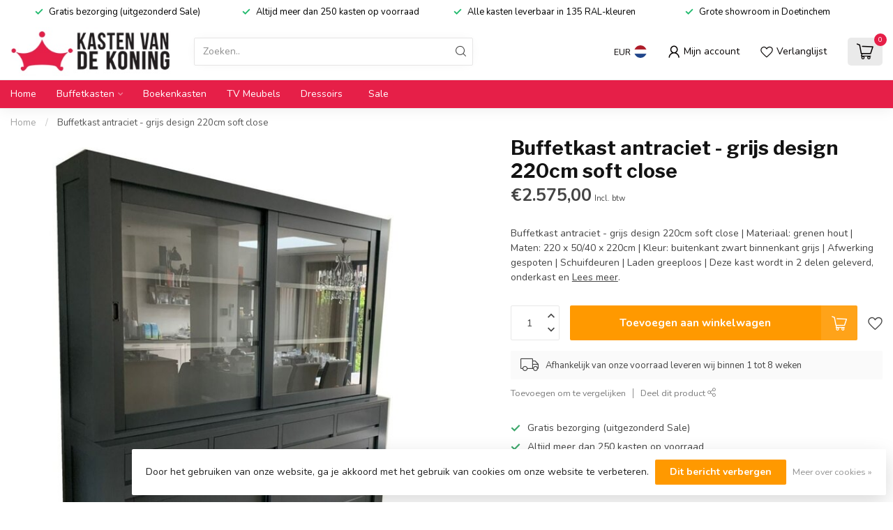

--- FILE ---
content_type: text/javascript;charset=utf-8
request_url: https://www.kastenvandekoning.nl/services/stats/pageview.js?product=145595025&hash=72dd
body_size: -412
content:
// SEOshop 28-01-2026 17:59:26